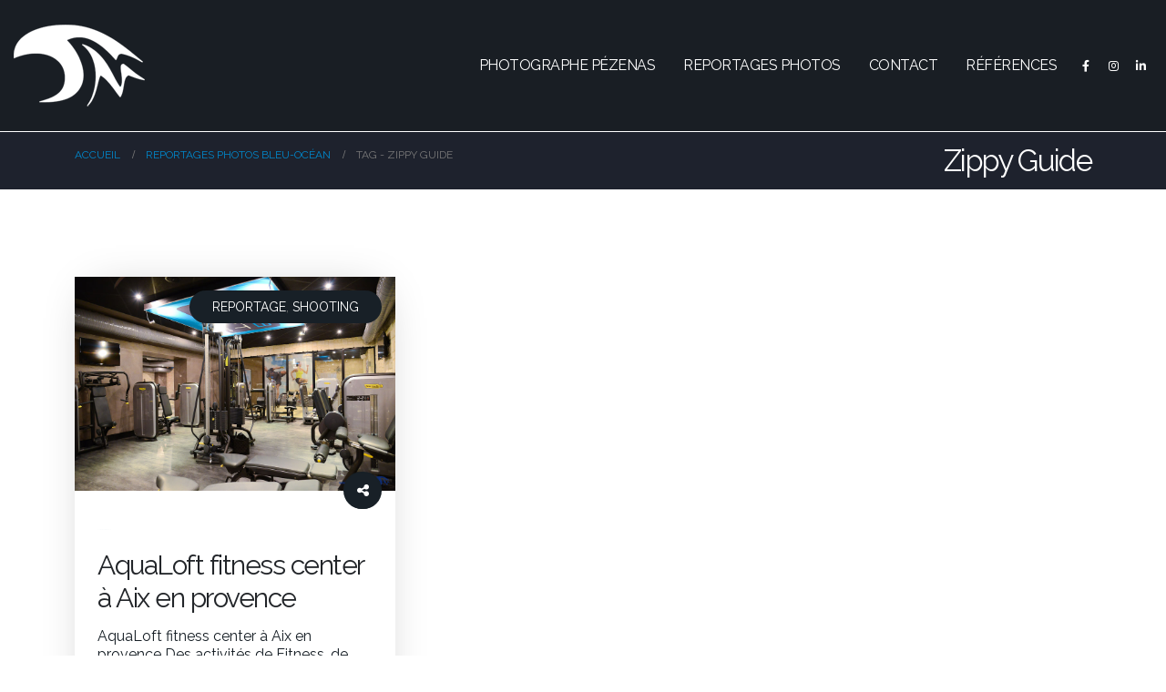

--- FILE ---
content_type: text/html; charset=UTF-8
request_url: https://bleu-ocean.fr/tag/zippy-guide/
body_size: 14622
content:
	<!DOCTYPE html>
	<html  lang="fr-FR" prefix="og: https://ogp.me/ns#">
	<head>
		<meta http-equiv="X-UA-Compatible" content="IE=edge" />
		<meta http-equiv="Content-Type" content="text/html; charset=UTF-8" />
		<meta name="viewport" content="width=device-width, initial-scale=1, minimum-scale=1" />

		<link rel="profile" href="https://gmpg.org/xfn/11" />
		<link rel="pingback" href="https://bleu-ocean.fr/xmlrpc.php" />
			<style>img:is([sizes="auto" i], [sizes^="auto," i]) { contain-intrinsic-size: 3000px 1500px }</style>
	
<!-- Optimisation des moteurs de recherche par Rank Math PRO - https://rankmath.com/ -->
<title>Zippy Guide Archives - Photographe Pézenas - Hérault</title>
<meta name="robots" content="follow, index, max-snippet:-1, max-video-preview:-1, max-image-preview:large"/>
<link rel="canonical" href="https://bleu-ocean.fr/tag/zippy-guide/" />
<meta property="og:locale" content="fr_FR" />
<meta property="og:type" content="article" />
<meta property="og:title" content="Zippy Guide Archives - Photographe Pézenas - Hérault" />
<meta property="og:url" content="https://bleu-ocean.fr/tag/zippy-guide/" />
<meta property="og:site_name" content="Bleu Océan Photographe Pézenas - Béziers - Occitanie" />
<meta property="article:publisher" content="https://www.facebook.com/martial.thiebaut" />
<meta name="twitter:card" content="summary_large_image" />
<meta name="twitter:title" content="Zippy Guide Archives - Photographe Pézenas - Hérault" />
<script type="application/ld+json" class="rank-math-schema-pro">{"@context":"https://schema.org","@graph":[{"@type":"Person","@id":"https://bleu-ocean.fr/#person","name":"Bleu Oc\u00e9an Photographe P\u00e9zenas - B\u00e9ziers - Occitanie","sameAs":["https://www.facebook.com/martial.thiebaut"],"image":{"@type":"ImageObject","@id":"https://bleu-ocean.fr/#logo","url":"https://bleu-ocean.fr/wp-content/uploads/2017/03/newslogobleu-ocean.jpg","contentUrl":"https://bleu-ocean.fr/wp-content/uploads/2017/03/newslogobleu-ocean.jpg","caption":"Bleu Oc\u00e9an Photographe P\u00e9zenas - B\u00e9ziers - Occitanie","inLanguage":"fr-FR","width":"300","height":"300"}},{"@type":"WebSite","@id":"https://bleu-ocean.fr/#website","url":"https://bleu-ocean.fr","name":"Bleu Oc\u00e9an Photographe P\u00e9zenas - B\u00e9ziers - Occitanie","alternateName":"Photographe H\u00e9rault","publisher":{"@id":"https://bleu-ocean.fr/#person"},"inLanguage":"fr-FR"},{"@type":"CollectionPage","@id":"https://bleu-ocean.fr/tag/zippy-guide/#webpage","url":"https://bleu-ocean.fr/tag/zippy-guide/","name":"Zippy Guide Archives - Photographe P\u00e9zenas - H\u00e9rault","isPartOf":{"@id":"https://bleu-ocean.fr/#website"},"inLanguage":"fr-FR"}]}</script>
<!-- /Extension Rank Math WordPress SEO -->

<link rel="alternate" type="application/rss+xml" title="Photographe Pézenas - Hérault &raquo; Flux" href="https://bleu-ocean.fr/feed/" />
<link rel="alternate" type="application/rss+xml" title="Photographe Pézenas - Hérault &raquo; Flux des commentaires" href="https://bleu-ocean.fr/comments/feed/" />
<link rel="alternate" type="application/rss+xml" title="Photographe Pézenas - Hérault &raquo; Flux de l’étiquette Zippy Guide" href="https://bleu-ocean.fr/tag/zippy-guide/feed/" />
		<link rel="shortcut icon" href="//bleu-ocean.fr/wp-content/uploads/2017/03/logo-bleu-ocean-favicon.png" type="image/x-icon" />
				<link rel="apple-touch-icon" href="//bleu-ocean.fr/wp-content/uploads/2017/03/logo-bleu-ocean-favicon.png" />
				<link rel="apple-touch-icon" sizes="120x120" href="//bleu-ocean.fr/wp-content/uploads/2017/03/logo-bleu-ocean-favicon.png" />
				<link rel="apple-touch-icon" sizes="76x76" href="//bleu-ocean.fr/wp-content/uploads/2017/03/logo-bleu-ocean-favicon.png" />
				<link rel="apple-touch-icon" sizes="152x152" href="//bleu-ocean.fr/wp-content/uploads/2017/03/logo-bleu-ocean-favicon.png" />
		<script>
window._wpemojiSettings = {"baseUrl":"https:\/\/s.w.org\/images\/core\/emoji\/16.0.1\/72x72\/","ext":".png","svgUrl":"https:\/\/s.w.org\/images\/core\/emoji\/16.0.1\/svg\/","svgExt":".svg","source":{"concatemoji":"https:\/\/bleu-ocean.fr\/wp-includes\/js\/wp-emoji-release.min.js?ver=6.8.3"}};
/*! This file is auto-generated */
!function(s,n){var o,i,e;function c(e){try{var t={supportTests:e,timestamp:(new Date).valueOf()};sessionStorage.setItem(o,JSON.stringify(t))}catch(e){}}function p(e,t,n){e.clearRect(0,0,e.canvas.width,e.canvas.height),e.fillText(t,0,0);var t=new Uint32Array(e.getImageData(0,0,e.canvas.width,e.canvas.height).data),a=(e.clearRect(0,0,e.canvas.width,e.canvas.height),e.fillText(n,0,0),new Uint32Array(e.getImageData(0,0,e.canvas.width,e.canvas.height).data));return t.every(function(e,t){return e===a[t]})}function u(e,t){e.clearRect(0,0,e.canvas.width,e.canvas.height),e.fillText(t,0,0);for(var n=e.getImageData(16,16,1,1),a=0;a<n.data.length;a++)if(0!==n.data[a])return!1;return!0}function f(e,t,n,a){switch(t){case"flag":return n(e,"\ud83c\udff3\ufe0f\u200d\u26a7\ufe0f","\ud83c\udff3\ufe0f\u200b\u26a7\ufe0f")?!1:!n(e,"\ud83c\udde8\ud83c\uddf6","\ud83c\udde8\u200b\ud83c\uddf6")&&!n(e,"\ud83c\udff4\udb40\udc67\udb40\udc62\udb40\udc65\udb40\udc6e\udb40\udc67\udb40\udc7f","\ud83c\udff4\u200b\udb40\udc67\u200b\udb40\udc62\u200b\udb40\udc65\u200b\udb40\udc6e\u200b\udb40\udc67\u200b\udb40\udc7f");case"emoji":return!a(e,"\ud83e\udedf")}return!1}function g(e,t,n,a){var r="undefined"!=typeof WorkerGlobalScope&&self instanceof WorkerGlobalScope?new OffscreenCanvas(300,150):s.createElement("canvas"),o=r.getContext("2d",{willReadFrequently:!0}),i=(o.textBaseline="top",o.font="600 32px Arial",{});return e.forEach(function(e){i[e]=t(o,e,n,a)}),i}function t(e){var t=s.createElement("script");t.src=e,t.defer=!0,s.head.appendChild(t)}"undefined"!=typeof Promise&&(o="wpEmojiSettingsSupports",i=["flag","emoji"],n.supports={everything:!0,everythingExceptFlag:!0},e=new Promise(function(e){s.addEventListener("DOMContentLoaded",e,{once:!0})}),new Promise(function(t){var n=function(){try{var e=JSON.parse(sessionStorage.getItem(o));if("object"==typeof e&&"number"==typeof e.timestamp&&(new Date).valueOf()<e.timestamp+604800&&"object"==typeof e.supportTests)return e.supportTests}catch(e){}return null}();if(!n){if("undefined"!=typeof Worker&&"undefined"!=typeof OffscreenCanvas&&"undefined"!=typeof URL&&URL.createObjectURL&&"undefined"!=typeof Blob)try{var e="postMessage("+g.toString()+"("+[JSON.stringify(i),f.toString(),p.toString(),u.toString()].join(",")+"));",a=new Blob([e],{type:"text/javascript"}),r=new Worker(URL.createObjectURL(a),{name:"wpTestEmojiSupports"});return void(r.onmessage=function(e){c(n=e.data),r.terminate(),t(n)})}catch(e){}c(n=g(i,f,p,u))}t(n)}).then(function(e){for(var t in e)n.supports[t]=e[t],n.supports.everything=n.supports.everything&&n.supports[t],"flag"!==t&&(n.supports.everythingExceptFlag=n.supports.everythingExceptFlag&&n.supports[t]);n.supports.everythingExceptFlag=n.supports.everythingExceptFlag&&!n.supports.flag,n.DOMReady=!1,n.readyCallback=function(){n.DOMReady=!0}}).then(function(){return e}).then(function(){var e;n.supports.everything||(n.readyCallback(),(e=n.source||{}).concatemoji?t(e.concatemoji):e.wpemoji&&e.twemoji&&(t(e.twemoji),t(e.wpemoji)))}))}((window,document),window._wpemojiSettings);
</script>
<style id='wp-emoji-styles-inline-css'>

	img.wp-smiley, img.emoji {
		display: inline !important;
		border: none !important;
		box-shadow: none !important;
		height: 1em !important;
		width: 1em !important;
		margin: 0 0.07em !important;
		vertical-align: -0.1em !important;
		background: none !important;
		padding: 0 !important;
	}
</style>
<link rel='stylesheet' id='wp-block-library-css' href='https://bleu-ocean.fr/wp-includes/css/dist/block-library/style.min.css?ver=6.8.3' media='all' />
<style id='wp-block-library-theme-inline-css'>
.wp-block-audio :where(figcaption){color:#555;font-size:13px;text-align:center}.is-dark-theme .wp-block-audio :where(figcaption){color:#ffffffa6}.wp-block-audio{margin:0 0 1em}.wp-block-code{border:1px solid #ccc;border-radius:4px;font-family:Menlo,Consolas,monaco,monospace;padding:.8em 1em}.wp-block-embed :where(figcaption){color:#555;font-size:13px;text-align:center}.is-dark-theme .wp-block-embed :where(figcaption){color:#ffffffa6}.wp-block-embed{margin:0 0 1em}.blocks-gallery-caption{color:#555;font-size:13px;text-align:center}.is-dark-theme .blocks-gallery-caption{color:#ffffffa6}:root :where(.wp-block-image figcaption){color:#555;font-size:13px;text-align:center}.is-dark-theme :root :where(.wp-block-image figcaption){color:#ffffffa6}.wp-block-image{margin:0 0 1em}.wp-block-pullquote{border-bottom:4px solid;border-top:4px solid;color:currentColor;margin-bottom:1.75em}.wp-block-pullquote cite,.wp-block-pullquote footer,.wp-block-pullquote__citation{color:currentColor;font-size:.8125em;font-style:normal;text-transform:uppercase}.wp-block-quote{border-left:.25em solid;margin:0 0 1.75em;padding-left:1em}.wp-block-quote cite,.wp-block-quote footer{color:currentColor;font-size:.8125em;font-style:normal;position:relative}.wp-block-quote:where(.has-text-align-right){border-left:none;border-right:.25em solid;padding-left:0;padding-right:1em}.wp-block-quote:where(.has-text-align-center){border:none;padding-left:0}.wp-block-quote.is-large,.wp-block-quote.is-style-large,.wp-block-quote:where(.is-style-plain){border:none}.wp-block-search .wp-block-search__label{font-weight:700}.wp-block-search__button{border:1px solid #ccc;padding:.375em .625em}:where(.wp-block-group.has-background){padding:1.25em 2.375em}.wp-block-separator.has-css-opacity{opacity:.4}.wp-block-separator{border:none;border-bottom:2px solid;margin-left:auto;margin-right:auto}.wp-block-separator.has-alpha-channel-opacity{opacity:1}.wp-block-separator:not(.is-style-wide):not(.is-style-dots){width:100px}.wp-block-separator.has-background:not(.is-style-dots){border-bottom:none;height:1px}.wp-block-separator.has-background:not(.is-style-wide):not(.is-style-dots){height:2px}.wp-block-table{margin:0 0 1em}.wp-block-table td,.wp-block-table th{word-break:normal}.wp-block-table :where(figcaption){color:#555;font-size:13px;text-align:center}.is-dark-theme .wp-block-table :where(figcaption){color:#ffffffa6}.wp-block-video :where(figcaption){color:#555;font-size:13px;text-align:center}.is-dark-theme .wp-block-video :where(figcaption){color:#ffffffa6}.wp-block-video{margin:0 0 1em}:root :where(.wp-block-template-part.has-background){margin-bottom:0;margin-top:0;padding:1.25em 2.375em}
</style>
<style id='classic-theme-styles-inline-css'>
/*! This file is auto-generated */
.wp-block-button__link{color:#fff;background-color:#32373c;border-radius:9999px;box-shadow:none;text-decoration:none;padding:calc(.667em + 2px) calc(1.333em + 2px);font-size:1.125em}.wp-block-file__button{background:#32373c;color:#fff;text-decoration:none}
</style>
<link rel='stylesheet' id='qligg-swiper-css' href='https://bleu-ocean.fr/wp-content/plugins/insta-gallery/assets/frontend/swiper/swiper.min.css?ver=4.7.9' media='all' />
<link rel='stylesheet' id='qligg-frontend-css' href='https://bleu-ocean.fr/wp-content/plugins/insta-gallery/build/frontend/css/style.css?ver=4.7.9' media='all' />
<style id='global-styles-inline-css'>
:root{--wp--preset--aspect-ratio--square: 1;--wp--preset--aspect-ratio--4-3: 4/3;--wp--preset--aspect-ratio--3-4: 3/4;--wp--preset--aspect-ratio--3-2: 3/2;--wp--preset--aspect-ratio--2-3: 2/3;--wp--preset--aspect-ratio--16-9: 16/9;--wp--preset--aspect-ratio--9-16: 9/16;--wp--preset--color--black: #000000;--wp--preset--color--cyan-bluish-gray: #abb8c3;--wp--preset--color--white: #ffffff;--wp--preset--color--pale-pink: #f78da7;--wp--preset--color--vivid-red: #cf2e2e;--wp--preset--color--luminous-vivid-orange: #ff6900;--wp--preset--color--luminous-vivid-amber: #fcb900;--wp--preset--color--light-green-cyan: #7bdcb5;--wp--preset--color--vivid-green-cyan: #00d084;--wp--preset--color--pale-cyan-blue: #8ed1fc;--wp--preset--color--vivid-cyan-blue: #0693e3;--wp--preset--color--vivid-purple: #9b51e0;--wp--preset--color--primary: var(--porto-primary-color);--wp--preset--color--secondary: var(--porto-secondary-color);--wp--preset--color--tertiary: var(--porto-tertiary-color);--wp--preset--color--quaternary: var(--porto-quaternary-color);--wp--preset--color--dark: var(--porto-dark-color);--wp--preset--color--light: var(--porto-light-color);--wp--preset--color--primary-hover: var(--porto-primary-light-5);--wp--preset--gradient--vivid-cyan-blue-to-vivid-purple: linear-gradient(135deg,rgba(6,147,227,1) 0%,rgb(155,81,224) 100%);--wp--preset--gradient--light-green-cyan-to-vivid-green-cyan: linear-gradient(135deg,rgb(122,220,180) 0%,rgb(0,208,130) 100%);--wp--preset--gradient--luminous-vivid-amber-to-luminous-vivid-orange: linear-gradient(135deg,rgba(252,185,0,1) 0%,rgba(255,105,0,1) 100%);--wp--preset--gradient--luminous-vivid-orange-to-vivid-red: linear-gradient(135deg,rgba(255,105,0,1) 0%,rgb(207,46,46) 100%);--wp--preset--gradient--very-light-gray-to-cyan-bluish-gray: linear-gradient(135deg,rgb(238,238,238) 0%,rgb(169,184,195) 100%);--wp--preset--gradient--cool-to-warm-spectrum: linear-gradient(135deg,rgb(74,234,220) 0%,rgb(151,120,209) 20%,rgb(207,42,186) 40%,rgb(238,44,130) 60%,rgb(251,105,98) 80%,rgb(254,248,76) 100%);--wp--preset--gradient--blush-light-purple: linear-gradient(135deg,rgb(255,206,236) 0%,rgb(152,150,240) 100%);--wp--preset--gradient--blush-bordeaux: linear-gradient(135deg,rgb(254,205,165) 0%,rgb(254,45,45) 50%,rgb(107,0,62) 100%);--wp--preset--gradient--luminous-dusk: linear-gradient(135deg,rgb(255,203,112) 0%,rgb(199,81,192) 50%,rgb(65,88,208) 100%);--wp--preset--gradient--pale-ocean: linear-gradient(135deg,rgb(255,245,203) 0%,rgb(182,227,212) 50%,rgb(51,167,181) 100%);--wp--preset--gradient--electric-grass: linear-gradient(135deg,rgb(202,248,128) 0%,rgb(113,206,126) 100%);--wp--preset--gradient--midnight: linear-gradient(135deg,rgb(2,3,129) 0%,rgb(40,116,252) 100%);--wp--preset--font-size--small: 13px;--wp--preset--font-size--medium: 20px;--wp--preset--font-size--large: 36px;--wp--preset--font-size--x-large: 42px;--wp--preset--spacing--20: 0.44rem;--wp--preset--spacing--30: 0.67rem;--wp--preset--spacing--40: 1rem;--wp--preset--spacing--50: 1.5rem;--wp--preset--spacing--60: 2.25rem;--wp--preset--spacing--70: 3.38rem;--wp--preset--spacing--80: 5.06rem;--wp--preset--shadow--natural: 6px 6px 9px rgba(0, 0, 0, 0.2);--wp--preset--shadow--deep: 12px 12px 50px rgba(0, 0, 0, 0.4);--wp--preset--shadow--sharp: 6px 6px 0px rgba(0, 0, 0, 0.2);--wp--preset--shadow--outlined: 6px 6px 0px -3px rgba(255, 255, 255, 1), 6px 6px rgba(0, 0, 0, 1);--wp--preset--shadow--crisp: 6px 6px 0px rgba(0, 0, 0, 1);}:where(.is-layout-flex){gap: 0.5em;}:where(.is-layout-grid){gap: 0.5em;}body .is-layout-flex{display: flex;}.is-layout-flex{flex-wrap: wrap;align-items: center;}.is-layout-flex > :is(*, div){margin: 0;}body .is-layout-grid{display: grid;}.is-layout-grid > :is(*, div){margin: 0;}:where(.wp-block-columns.is-layout-flex){gap: 2em;}:where(.wp-block-columns.is-layout-grid){gap: 2em;}:where(.wp-block-post-template.is-layout-flex){gap: 1.25em;}:where(.wp-block-post-template.is-layout-grid){gap: 1.25em;}.has-black-color{color: var(--wp--preset--color--black) !important;}.has-cyan-bluish-gray-color{color: var(--wp--preset--color--cyan-bluish-gray) !important;}.has-white-color{color: var(--wp--preset--color--white) !important;}.has-pale-pink-color{color: var(--wp--preset--color--pale-pink) !important;}.has-vivid-red-color{color: var(--wp--preset--color--vivid-red) !important;}.has-luminous-vivid-orange-color{color: var(--wp--preset--color--luminous-vivid-orange) !important;}.has-luminous-vivid-amber-color{color: var(--wp--preset--color--luminous-vivid-amber) !important;}.has-light-green-cyan-color{color: var(--wp--preset--color--light-green-cyan) !important;}.has-vivid-green-cyan-color{color: var(--wp--preset--color--vivid-green-cyan) !important;}.has-pale-cyan-blue-color{color: var(--wp--preset--color--pale-cyan-blue) !important;}.has-vivid-cyan-blue-color{color: var(--wp--preset--color--vivid-cyan-blue) !important;}.has-vivid-purple-color{color: var(--wp--preset--color--vivid-purple) !important;}.has-black-background-color{background-color: var(--wp--preset--color--black) !important;}.has-cyan-bluish-gray-background-color{background-color: var(--wp--preset--color--cyan-bluish-gray) !important;}.has-white-background-color{background-color: var(--wp--preset--color--white) !important;}.has-pale-pink-background-color{background-color: var(--wp--preset--color--pale-pink) !important;}.has-vivid-red-background-color{background-color: var(--wp--preset--color--vivid-red) !important;}.has-luminous-vivid-orange-background-color{background-color: var(--wp--preset--color--luminous-vivid-orange) !important;}.has-luminous-vivid-amber-background-color{background-color: var(--wp--preset--color--luminous-vivid-amber) !important;}.has-light-green-cyan-background-color{background-color: var(--wp--preset--color--light-green-cyan) !important;}.has-vivid-green-cyan-background-color{background-color: var(--wp--preset--color--vivid-green-cyan) !important;}.has-pale-cyan-blue-background-color{background-color: var(--wp--preset--color--pale-cyan-blue) !important;}.has-vivid-cyan-blue-background-color{background-color: var(--wp--preset--color--vivid-cyan-blue) !important;}.has-vivid-purple-background-color{background-color: var(--wp--preset--color--vivid-purple) !important;}.has-black-border-color{border-color: var(--wp--preset--color--black) !important;}.has-cyan-bluish-gray-border-color{border-color: var(--wp--preset--color--cyan-bluish-gray) !important;}.has-white-border-color{border-color: var(--wp--preset--color--white) !important;}.has-pale-pink-border-color{border-color: var(--wp--preset--color--pale-pink) !important;}.has-vivid-red-border-color{border-color: var(--wp--preset--color--vivid-red) !important;}.has-luminous-vivid-orange-border-color{border-color: var(--wp--preset--color--luminous-vivid-orange) !important;}.has-luminous-vivid-amber-border-color{border-color: var(--wp--preset--color--luminous-vivid-amber) !important;}.has-light-green-cyan-border-color{border-color: var(--wp--preset--color--light-green-cyan) !important;}.has-vivid-green-cyan-border-color{border-color: var(--wp--preset--color--vivid-green-cyan) !important;}.has-pale-cyan-blue-border-color{border-color: var(--wp--preset--color--pale-cyan-blue) !important;}.has-vivid-cyan-blue-border-color{border-color: var(--wp--preset--color--vivid-cyan-blue) !important;}.has-vivid-purple-border-color{border-color: var(--wp--preset--color--vivid-purple) !important;}.has-vivid-cyan-blue-to-vivid-purple-gradient-background{background: var(--wp--preset--gradient--vivid-cyan-blue-to-vivid-purple) !important;}.has-light-green-cyan-to-vivid-green-cyan-gradient-background{background: var(--wp--preset--gradient--light-green-cyan-to-vivid-green-cyan) !important;}.has-luminous-vivid-amber-to-luminous-vivid-orange-gradient-background{background: var(--wp--preset--gradient--luminous-vivid-amber-to-luminous-vivid-orange) !important;}.has-luminous-vivid-orange-to-vivid-red-gradient-background{background: var(--wp--preset--gradient--luminous-vivid-orange-to-vivid-red) !important;}.has-very-light-gray-to-cyan-bluish-gray-gradient-background{background: var(--wp--preset--gradient--very-light-gray-to-cyan-bluish-gray) !important;}.has-cool-to-warm-spectrum-gradient-background{background: var(--wp--preset--gradient--cool-to-warm-spectrum) !important;}.has-blush-light-purple-gradient-background{background: var(--wp--preset--gradient--blush-light-purple) !important;}.has-blush-bordeaux-gradient-background{background: var(--wp--preset--gradient--blush-bordeaux) !important;}.has-luminous-dusk-gradient-background{background: var(--wp--preset--gradient--luminous-dusk) !important;}.has-pale-ocean-gradient-background{background: var(--wp--preset--gradient--pale-ocean) !important;}.has-electric-grass-gradient-background{background: var(--wp--preset--gradient--electric-grass) !important;}.has-midnight-gradient-background{background: var(--wp--preset--gradient--midnight) !important;}.has-small-font-size{font-size: var(--wp--preset--font-size--small) !important;}.has-medium-font-size{font-size: var(--wp--preset--font-size--medium) !important;}.has-large-font-size{font-size: var(--wp--preset--font-size--large) !important;}.has-x-large-font-size{font-size: var(--wp--preset--font-size--x-large) !important;}
:where(.wp-block-post-template.is-layout-flex){gap: 1.25em;}:where(.wp-block-post-template.is-layout-grid){gap: 1.25em;}
:where(.wp-block-columns.is-layout-flex){gap: 2em;}:where(.wp-block-columns.is-layout-grid){gap: 2em;}
:root :where(.wp-block-pullquote){font-size: 1.5em;line-height: 1.6;}
</style>
<link rel='stylesheet' id='porto-css-vars-css' href='https://bleu-ocean.fr/wp-content/uploads/porto_styles/theme_css_vars.css?ver=7.5.1' media='all' />
<link rel='stylesheet' id='bootstrap-css' href='https://bleu-ocean.fr/wp-content/uploads/porto_styles/bootstrap.css?ver=7.5.1' media='all' />
<link rel='stylesheet' id='porto-plugins-css' href='https://bleu-ocean.fr/wp-content/themes/porto/css/plugins.css?ver=7.5.1' media='all' />
<link rel='stylesheet' id='porto-theme-css' href='https://bleu-ocean.fr/wp-content/themes/porto/css/theme.css?ver=7.5.1' media='all' />
<link rel='stylesheet' id='porto-blog-legacy-css' href='https://bleu-ocean.fr/wp-content/themes/porto/css/part/blog-legacy.css?ver=7.5.1' media='all' />
<link rel='stylesheet' id='porto-header-legacy-css' href='https://bleu-ocean.fr/wp-content/themes/porto/css/part/header-legacy.css?ver=7.5.1' media='all' />
<link rel='stylesheet' id='porto-footer-legacy-css' href='https://bleu-ocean.fr/wp-content/themes/porto/css/part/footer-legacy.css?ver=7.5.1' media='all' />
<link rel='stylesheet' id='porto-nav-panel-css' href='https://bleu-ocean.fr/wp-content/themes/porto/css/part/nav-panel.css?ver=7.5.1' media='all' />
<link rel='stylesheet' id='porto-media-mobile-sidebar-css' href='https://bleu-ocean.fr/wp-content/themes/porto/css/part/media-mobile-sidebar.css?ver=7.5.1' media='(max-width:991px)' />
<link rel='stylesheet' id='porto-theme-portfolio-css' href='https://bleu-ocean.fr/wp-content/themes/porto/css/theme_portfolio.css?ver=7.5.1' media='all' />
<link rel='stylesheet' id='porto-theme-member-css' href='https://bleu-ocean.fr/wp-content/themes/porto/css/theme_member.css?ver=7.5.1' media='all' />
<link rel='stylesheet' id='porto-shortcodes-css' href='https://bleu-ocean.fr/wp-content/uploads/porto_styles/shortcodes.css?ver=7.5.1' media='all' />
<link rel='stylesheet' id='porto-theme-elementor-css' href='https://bleu-ocean.fr/wp-content/themes/porto/css/theme_elementor.css?ver=7.5.1' media='all' />
<link rel='stylesheet' id='porto-dynamic-style-css' href='https://bleu-ocean.fr/wp-content/uploads/porto_styles/dynamic_style.css?ver=7.5.1' media='all' />
<link rel='stylesheet' id='porto-type-builder-css' href='https://bleu-ocean.fr/wp-content/plugins/porto-functionality/builders/assets/type-builder.css?ver=3.5.3' media='all' />
<link rel='stylesheet' id='porto-style-css' href='https://bleu-ocean.fr/wp-content/themes/porto/style.css?ver=7.5.1' media='all' />
<style id='porto-style-inline-css'>
.side-header-narrow-bar-logo{max-width:170px}.loading-overlay-showing > .loading-overlay{opacity:1;visibility:visible;transition-delay:0}.loading-overlay{transition:visibility 0s ease-in-out 0.5s,opacity 0.5s ease-in-out;position:absolute;bottom:0;left:0;opacity:0;right:0;top:0;visibility:hidden}.loading-overlay .loader{display:inline-block;border:2px solid transparent;width:40px;height:40px;-webkit-animation:spin 0.75s infinite linear;animation:spin 0.75s infinite linear;border-image:none;border-radius:50%;vertical-align:middle;position:absolute;margin:auto;left:0;right:0;top:0;bottom:0;z-index:2;border-top-color:var(--porto-primary-color)}.loading-overlay .loader:before{content:"";display:inline-block;border:inherit;width:inherit;height:inherit;-webkit-animation:spin 1.5s infinite ease;animation:spin 1.5s infinite ease;border-radius:inherit;position:absolute;left:-2px;top:-2px;border-top-color:inherit}body > .loading-overlay{position:fixed;z-index:999999}@media (min-width:992px){}.page-top ul.breadcrumb > li.home{display:inline-block}.page-top ul.breadcrumb > li.home a{position:relative;width:1em;text-indent:-9999px}.page-top ul.breadcrumb > li.home a:after{content:"\e883";font-family:'porto';float:left;text-indent:0}.owl-carousel .owl-dots .owl-dot span{background-color:transparent;border:2px solid #192830;opacity:0.5}.owl-carousel .owl-dots .owl-dot.active span{opacity:1;background-color:#0f1317}.owl-carousel .owl-dots .owl-dot:hover span{background-color:#0f1317}.fixed-header #header .header-main .header-left,.fixed-header #header .header-main .header-right,.fixed-header #header .header-main .header-center{padding-top:16px;padding-bottom:16px}#header .header-main .header-container{padding-left:27px;padding-right:27px}#header .header-main .header-right-bottom{margin:0}#header .mega-menu > li.menu-item > a{padding:0;margin:8px 15px}#header .mega-menu > li:not(.has-sub) > a:after{content:'';display:block;position:absolute;bottom:-2px;left:49%;width:0;border-bottom:2px solid #FFF;-webkit-transform:translateX(-50%);-ms-transform:translateX(-50%);transform:translateX(-50%);-webkit-transition:ease width 300ms;transition:ease width 300ms}#header .mega-menu > li:not(.has-sub) > a:hover:after{width:100%}#header .mega-menu > li.active > a:after{content:'';display:block;position:absolute;bottom:-2px;left:49%;width:100%;border-bottom:2px solid #FFF;-webkit-transform:translateX(-50%);-ms-transform:translateX(-50%);transform:translateX(-50%);-webkit-transition:ease width 300ms;transition:ease width 300ms}#header .mega-menu > li.has-sub > .popup > .inner > .sub-menu:after{content:'';display:block;position:absolute;top:-5px;left:50%;width:0;height:0;border-left:7px solid transparent;border-right:7px solid transparent;border-bottom:7px solid white;-webkit-transform:translateX(-50%);-ms-transform:translateX(-50%);transform:translateX(-50%)}#header .mega-menu > li.has-sub > .popup{top:initial;left:50%;opacity:0;visibility:hidden;-webkit-transform:translate3d(-50%,3%,0);-ms-transform:translate3d(-50%,3%,0);transform:translate3d(-50%,3%,0);-webkit-transition:ease all 300ms;transition:ease all 300ms}#header .mega-menu > li.has-sub:hover > .popup{visibility:visible;opacity:1;-webkit-transform:translate3d(-50%,0,0);-ms-transform:translate3d(-50%,0,0);transform:translate3d(-50%,0,0);-webkit-transition:ease all 300ms;transition:ease all 300ms}#header .mega-menu .popup > .inner{margin-top:4px}#header .mega-menu .narrow .popup ul.sub-menu{min-width:200px}#header .mega-menu .narrow .popup li.menu-item > a{border:none}#header .share-links a{width:24px;height:24px;color:#ffffff !important;background:none !important;box-shadow:none}#header .mobile-toggle{width:34px;height:34px;line-height:34px;padding:0;border-radius:17px;background:#fff;color:#000}#nav-panel .accordion-menu li.menu-item.active > a,#nav-panel .accordion-menu li.menu-item.active > .arrow{background:none;color:inherit}#nav-panel .accordion-menu > li.menu-item > a,#nav-panel .accordion-menu > li.menu-item > .arrow{color:inherit;font-weight:400}.tax-portfolio_cat #header #nav-panel .mobile-nav-wrap{padding:15px !important}#footer .footer-bottom{font-size:13px;padding:20px 0}@media (max-width:991px){#footer .footer-bottom .container>div{text-align:center}}.post{position:relative}.blog #main{background:#ecf2f4}.blog-posts .grid-box{padding:0}.blog-posts{margin-top:60px}.blog-posts .post-content{padding:0 25px 25px}.blog-posts .post-meta{padding:0 25px}.blog-posts .post .meta-date{display:block;font-family:open sans;font-size:14px;font-weight:400;text-transform:uppercase;color:#777777}.blog-posts .post-meta .meta-cats,.single-post .post-meta .meta-cats{background:#182027 none repeat scroll 0 0;border-radius:20px;padding:5px 25px !important;position:absolute;right:30px;top:15px;z-index:1;font-size:14px}.blog-posts .post-meta .meta-cats a,.single-post .post-meta .meta-cats a{color:#fff;text-decoration:none;text-transform:uppercase}.blog-posts .post .entry-title{font-size:2em;font-weight:400;line-height:1.2;letter-spacing:-.05em}.blog-posts .post .clearfix,.post-meta i,.post-share-advance > h3{display:none}.blog-posts .grid-box{box-shadow:0 0 49px -21px rgb(0 0 0 / 30%)}.grid-box:hover .post-image .img-thumbnail img{transform:scale(1.1,1.1)}.blog-posts .post .meta-date{display:block;font-family:open sans;font-size:1px;font-weight:400;text-transform:uppercase;color:#ecf2f4}
</style>
<script src="https://bleu-ocean.fr/wp-includes/js/jquery/jquery.min.js?ver=3.7.1" id="jquery-core-js"></script>
<script src="https://bleu-ocean.fr/wp-includes/js/jquery/jquery-migrate.min.js?ver=3.4.1" id="jquery-migrate-js"></script>
<link rel="https://api.w.org/" href="https://bleu-ocean.fr/wp-json/" /><link rel="alternate" title="JSON" type="application/json" href="https://bleu-ocean.fr/wp-json/wp/v2/tags/685" /><link rel="EditURI" type="application/rsd+xml" title="RSD" href="https://bleu-ocean.fr/xmlrpc.php?rsd" />
<meta name="generator" content="WordPress 6.8.3" />
		<script type="text/javascript" id="webfont-queue">
		WebFontConfig = {
			google: { families: [ 'Raleway:300,400,500,600,700,800','Arial%2C+Helvetica%2C+sans-serif:400,700','Open+Sans:400,600,700' ] }
		};
		(function(d) {
			var wf = d.createElement('script'), s = d.scripts[d.scripts.length - 1];
			wf.src = 'https://bleu-ocean.fr/wp-content/themes/porto/js/libs/webfont.js';
			wf.async = true;
			s.parentNode.insertBefore(wf, s);
		})(document);</script>
		<meta name="generator" content="Elementor 3.29.2; features: additional_custom_breakpoints, e_local_google_fonts; settings: css_print_method-external, google_font-enabled, font_display-swap">
<style>.recentcomments a{display:inline !important;padding:0 !important;margin:0 !important;}</style>			<style>
				.e-con.e-parent:nth-of-type(n+4):not(.e-lazyloaded):not(.e-no-lazyload),
				.e-con.e-parent:nth-of-type(n+4):not(.e-lazyloaded):not(.e-no-lazyload) * {
					background-image: none !important;
				}
				@media screen and (max-height: 1024px) {
					.e-con.e-parent:nth-of-type(n+3):not(.e-lazyloaded):not(.e-no-lazyload),
					.e-con.e-parent:nth-of-type(n+3):not(.e-lazyloaded):not(.e-no-lazyload) * {
						background-image: none !important;
					}
				}
				@media screen and (max-height: 640px) {
					.e-con.e-parent:nth-of-type(n+2):not(.e-lazyloaded):not(.e-no-lazyload),
					.e-con.e-parent:nth-of-type(n+2):not(.e-lazyloaded):not(.e-no-lazyload) * {
						background-image: none !important;
					}
				}
			</style>
			<script id="google_gtagjs" src="https://www.googletagmanager.com/gtag/js?id=G-0LT4YS1K7M" async></script>
<script id="google_gtagjs-inline">
window.dataLayer = window.dataLayer || [];function gtag(){dataLayer.push(arguments);}gtag('js', new Date());gtag('config', 'G-0LT4YS1K7M', {} );
</script>
<link rel="icon" href="https://bleu-ocean.fr/wp-content/uploads/2017/03/cropped-logo-bleu-ocean-144-32x32.png" sizes="32x32" />
<link rel="icon" href="https://bleu-ocean.fr/wp-content/uploads/2017/03/cropped-logo-bleu-ocean-144-192x192.png" sizes="192x192" />
<link rel="apple-touch-icon" href="https://bleu-ocean.fr/wp-content/uploads/2017/03/cropped-logo-bleu-ocean-144-180x180.png" />
<meta name="msapplication-TileImage" content="https://bleu-ocean.fr/wp-content/uploads/2017/03/cropped-logo-bleu-ocean-144-270x270.png" />
	</head>
	<body class="archive tag tag-zippy-guide tag-685 wp-embed-responsive wp-theme-porto porto-breadcrumbs-bb full blog-1 loading-overlay-showing elementor-default elementor-kit-9752">
	<div class="loading-overlay"><div class="bounce-loader"><div class="bounce1"></div><div class="bounce2"></div><div class="bounce3"></div></div></div>
	<div class="page-wrapper"><!-- page wrapper -->
		
											<!-- header wrapper -->
				<div class="header-wrapper wide header-reveal">
										<header id="header" class="header-corporate header-12">
	
	<div class="header-main">
		<div class="container">
			<div class="header-left">
			
	<div class="logo">
	<a aria-label="Site Logo" href="https://bleu-ocean.fr/" title="Photographe Pézenas &#8211; Hérault - Photographe à Pézenas  &#8211; Béziers &#8211; Aix en Provence"  rel="home">
		<img class="img-responsive standard-logo retina-logo" width="144" height="144" src="//bleu-ocean.fr/wp-content/uploads/2017/03/logo-bleu-ocean-144.png" alt="Photographe Pézenas &#8211; Hérault" />	</a>
	</div>
				</div>

			<div class="header-right">
								<div id="main-menu">
				<ul id="menu-menu-1" class="main-menu mega-menu"><li id="nav-menu-item-7461" class="menu-item menu-item-type-custom menu-item-object-custom menu-item-home menu-item-has-children has-sub narrow"><a href="https://bleu-ocean.fr">Photographe Pézenas</a>
<div class="popup"><div class="inner" style=""><ul class="sub-menu porto-narrow-sub-menu">
	<li id="nav-menu-item-7456" class="menu-item menu-item-type-post_type menu-item-object-page" data-cols="1"><a href="https://bleu-ocean.fr/photographe-packshot-pezenas-beziers-montpellier-2/">Packshot</a></li>
	<li id="nav-menu-item-10069" class="menu-item menu-item-type-post_type menu-item-object-page" data-cols="1"><a href="https://bleu-ocean.fr/shooting-immobilier/">Immobilier</a></li>
	<li id="nav-menu-item-7707" class="menu-item menu-item-type-post_type menu-item-object-page" data-cols="1"><a href="https://bleu-ocean.fr/photographe-evenementiel-aix-en-provence-marseille/">Événementiel</a></li>
	<li id="nav-menu-item-7459" class="menu-item menu-item-type-post_type menu-item-object-page" data-cols="1"><a href="https://bleu-ocean.fr/photographe-reportage-pezenas-beziers-montpellier/">Reportage presse</a></li>
	<li id="nav-menu-item-7458" class="menu-item menu-item-type-post_type menu-item-object-page" data-cols="1"><a href="https://bleu-ocean.fr/photographe-mariage-pezenas-beziers-montpellier/">Mariage</a></li>
</ul></div></div>
</li>
<li id="nav-menu-item-9853" class="menu-item menu-item-type-post_type menu-item-object-page narrow"><a href="https://bleu-ocean.fr/reportages-photos-bleu-ocean/">Reportages photos</a></li>
<li id="nav-menu-item-9758" class="menu-item menu-item-type-post_type menu-item-object-page narrow"><a href="https://bleu-ocean.fr/contact-photographe/">Contact</a></li>
<li id="nav-menu-item-10060" class="menu-item menu-item-type-post_type menu-item-object-page narrow"><a href="https://bleu-ocean.fr/references-martial-thiebaut-photographe-aix-en-provence-ils-mont-fait-confiance/">Références</a></li>
</ul>				</div>
				<div class="share-links">		<a target="_blank"  rel="nofollow noopener noreferrer" class="share-facebook" href="https://www.facebook.com/martial.thiebaut" aria-label="Facebook" title="Facebook"></a>
				<a target="_blank"  rel="nofollow noopener noreferrer" class="share-instagram" href="https://www.instagram.com/photographer_aix_en_provence/" aria-label="Instagram" title="Instagram"></a>
				<a target="_blank"  rel="nofollow noopener noreferrer" class="share-linkedin" href="https://www.linkedin.com/in/martial-thiebaut-775750246/" aria-label="LinkedIn" title="LinkedIn"></a>
		</div>
								<a class="mobile-toggle" role="button" href="#" aria-label="Mobile Menu"><i class="fas fa-bars"></i></a>			</div>
		</div>
		
<nav id="nav-panel">
	<div class="container">
		<div class="mobile-nav-wrap">
		<div class="menu-wrap"><ul id="menu-menu-2" class="mobile-menu accordion-menu"><li id="accordion-menu-item-7461" class="menu-item menu-item-type-custom menu-item-object-custom menu-item-home menu-item-has-children has-sub"><a href="https://bleu-ocean.fr">Photographe Pézenas</a>
<span aria-label="Open Submenu" class="arrow" role="button"></span><ul class="sub-menu">
	<li id="accordion-menu-item-7456" class="menu-item menu-item-type-post_type menu-item-object-page"><a href="https://bleu-ocean.fr/photographe-packshot-pezenas-beziers-montpellier-2/">Packshot</a></li>
	<li id="accordion-menu-item-10069" class="menu-item menu-item-type-post_type menu-item-object-page"><a href="https://bleu-ocean.fr/shooting-immobilier/">Immobilier</a></li>
	<li id="accordion-menu-item-7707" class="menu-item menu-item-type-post_type menu-item-object-page"><a href="https://bleu-ocean.fr/photographe-evenementiel-aix-en-provence-marseille/">Événementiel</a></li>
	<li id="accordion-menu-item-7459" class="menu-item menu-item-type-post_type menu-item-object-page"><a href="https://bleu-ocean.fr/photographe-reportage-pezenas-beziers-montpellier/">Reportage presse</a></li>
	<li id="accordion-menu-item-7458" class="menu-item menu-item-type-post_type menu-item-object-page"><a href="https://bleu-ocean.fr/photographe-mariage-pezenas-beziers-montpellier/">Mariage</a></li>
</ul>
</li>
<li id="accordion-menu-item-9853" class="menu-item menu-item-type-post_type menu-item-object-page"><a href="https://bleu-ocean.fr/reportages-photos-bleu-ocean/">Reportages photos</a></li>
<li id="accordion-menu-item-9758" class="menu-item menu-item-type-post_type menu-item-object-page"><a href="https://bleu-ocean.fr/contact-photographe/">Contact</a></li>
<li id="accordion-menu-item-10060" class="menu-item menu-item-type-post_type menu-item-object-page"><a href="https://bleu-ocean.fr/references-martial-thiebaut-photographe-aix-en-provence-ils-mont-fait-confiance/">Références</a></li>
</ul></div>		</div>
	</div>
</nav>
	</div>
</header>

									</div>
				<!-- end header wrapper -->
			
			
					<section class="page-top page-header-6">
	<div class="container">
	<div class="row">
		<div class="col-lg-12 clearfix">
			<div class="pt-right">
								<h1 class="page-title">Zippy Guide</h1>
							</div>
							<div class="breadcrumbs-wrap pt-left">
					<ul class="breadcrumb" itemscope itemtype="https://schema.org/BreadcrumbList"><li itemprop="itemListElement" itemscope itemtype="https://schema.org/ListItem"><a itemprop="item" href="https://bleu-ocean.fr"><span itemprop="name">Accueil</span></a><meta itemprop="position" content="1" /><i class="delimiter"></i></li><li itemprop="itemListElement" itemscope itemtype="https://schema.org/ListItem"><a itemprop="item" href="https://bleu-ocean.fr/reportages-photos-bleu-ocean/"><span itemprop="name">Reportages photos Bleu-Océan</span></a><meta itemprop="position" content="2" /><i class="delimiter"></i></li><li>Tag&nbsp;-&nbsp;<li>Zippy Guide</li></li></ul>				</div>
								</div>
	</div>
</div>
	</section>
	
		<div id="main" class="column1 boxed"><!-- main -->

			<div class="container">
			<div class="row main-content-wrap">

			<!-- main content -->
			<div class="main-content col-lg-12">

			
<div id="content" role="main">
				<input type="hidden" class="category" value="685"/>
			<input type="hidden" class="taxonomy" value="post_tag"/>
			<div class="blog-posts posts-masonry"><div class="row posts-container">
<article class="post post-masonry col-md-6 col-lg-4 post-title-simple post-4419 post type-post status-publish format-standard has-post-thumbnail hentry category-reportage category-shooting tag-aqualoft tag-aqualoft-aix-en-provence tag-cardio-training tag-danse tag-fitness tag-fitness-aix-en-provence tag-gym-douce tag-musculation tag-personal-training tag-salle-de-sport tag-sauna-et-hammam tag-small-group-training tag-zippy-guide tag-zippyguide-com">

	<div class="grid-box">
			<div class="post-image single">
		<div class="post-slideshow porto-carousel owl-carousel has-ccols ccols-1  nav-inside nav-inside-center nav-style-2 show-nav-hover" data-plugin-options='{"nav":true}'>
											<a href="https://bleu-ocean.fr/aqualoft-fitness-center-a-aix-en-provence/" aria-label="post image">
								<div class="img-thumbnail">
						<img fetchpriority="high" width="400" height="267" src="https://bleu-ocean.fr/wp-content/uploads/2014/11/aqualoft-2.jpg" class="owl-lazy img-responsive" alt="" decoding="async" />											</div>
								</a>
								</div>
					<div class="post-block post-share post-share-advance">
				<div class="post-share-advance-bg">
					<div class="share-links"><a href="https://www.facebook.com/sharer.php?u=https://bleu-ocean.fr/aqualoft-fitness-center-a-aix-en-provence/" target="_blank"  rel="noopener noreferrer" data-bs-tooltip data-bs-placement='bottom' title="Facebook" class="share-facebook">Facebook</a>
		<a href="https://twitter.com/intent/tweet?text=AquaLoft+fitness+center+%C3%A0+Aix+en+provence&amp;url=https://bleu-ocean.fr/aqualoft-fitness-center-a-aix-en-provence/" target="_blank"  rel="noopener noreferrer" data-bs-tooltip data-bs-placement='bottom' title="X" class="share-twitter">Gazouillement</a>
		<a href="https://www.linkedin.com/shareArticle?mini=true&amp;url=https://bleu-ocean.fr/aqualoft-fitness-center-a-aix-en-provence/&amp;title=AquaLoft+fitness+center+%C3%A0+Aix+en+provence" target="_blank"  rel="noopener noreferrer" data-bs-tooltip data-bs-placement='bottom' title="LinkedIn" class="share-linkedin">LinkedIn</a>
		<a href="mailto:?subject=AquaLoft+fitness+center+%C3%A0+Aix+en+provence&amp;body=https://bleu-ocean.fr/aqualoft-fitness-center-a-aix-en-provence/" target="_blank"  rel="noopener noreferrer" data-bs-tooltip data-bs-placement='bottom' title="Email" class="share-email">Email</a>
	</div>					<i class="fa fa-share-alt"></i>
				</div>
			</div>
		
			</div>
	
		<!-- Post meta before content -->
		<div class="post-meta"><span class="meta-date"><i class="far fa-calendar-alt"></i>11 novembre 2014</span></div><div class="post-meta"><span class="meta-cats"><i class="far fa-folder"></i><a href="https://bleu-ocean.fr/category/reportage/" rel="category tag">Reportage</a>, <a href="https://bleu-ocean.fr/category/shooting/" rel="category tag">Shooting</a></span></div>		<div class="post-content">

			
			<h4 aria-level="2" class="entry-title"><a href="https://bleu-ocean.fr/aqualoft-fitness-center-a-aix-en-provence/">AquaLoft fitness center à Aix en provence</a></h4>
			<span class="vcard" style="display: none;"><span class="fn"><a href="https://bleu-ocean.fr/author/marsattack/" title="Articles par Martial Thiebaut" rel="author">Martial Thiebaut</a></span></span><span class="updated" style="display:none">2014-11-11T17:38:49+00:00</span><a href="https://bleu-ocean.fr/aqualoft-fitness-center-a-aix-en-provence/"><p class="post-excerpt">AquaLoft fitness center à Aix en provence

Des activités de <a style="line-height: 1.5em" href="http://www.aqualoft-13.fr/cours_collectifs.php">Fitness, de Danse et de Gym...</a></p></a>					</div>
		<!-- Post meta after content -->
				<div class="clearfix">
			<a class="btn btn-xs btn-default text-xs text-uppercase" href="https://bleu-ocean.fr/aqualoft-fitness-center-a-aix-en-provence/">Lire la suite...</a>
		</div>
	</div>
</article>
</div></div></div>
		

</div><!-- end main content -->



	</div>
	</div>

					
				
				</div><!-- end main -->

				
				<div class="footer-wrapper">

																												
							<div id="footer" class="footer footer-1"
>
			<div class="footer-main">
			<div class="container">
				
									<div class="row">
														<div class="col-lg-4">
									<aside id="block-13" class="widget widget_block widget_text">
<p></p>
</aside><aside id="block-26" class="widget widget_block widget_text">
<p><strong>Martial Thiebaut Photographe</strong></p>
</aside><aside id="block-29" class="widget widget_block widget_text">
<p><br>8 rue des Ecoles<br>34120 Lezignan la Cèbe</p>
</aside><aside id="block-30" class="widget widget_block widget_text">
<p>SIRET : 35098370600044<br>TVA INTRA : FR28350983706</p>
</aside><aside id="block-31" class="widget widget_block widget_text">
<p></p>
</aside><aside id="block-32" class="widget widget_block widget_text">
<p></p>
</aside><aside id="block-16" class="widget widget_block widget_text">
<p></p>
</aside><aside id="block-28" class="widget widget_block widget_text">
<p></p>
</aside><aside id="block-9" class="widget widget_block widget_text">
<p></p>
</aside><aside id="block-3" class="widget widget_block widget_text">
<p></p>
</aside>								</div>
																<div class="col-lg-4">
									<aside id="block-6" class="widget widget_block widget_media_image"><div class="wp-block-image">
<figure class="alignleft size-full is-resized"><a href="https://bleu-ocean.fr/wp-content/uploads/2019/05/bleu.png"><img decoding="async" src="https://bleu-ocean.fr/wp-content/uploads/2019/05/bleu.png" alt="logo photographe bleu-ocean" class="wp-image-9691" width="200" height="124"/></a></figure></div></aside>								</div>
																<div class="col-lg-4">
									<aside id="block-20" class="widget widget_block widget_text">
<p></p>
</aside><aside id="block-22" class="widget widget_block widget_text">
<p></p>
</aside><aside id="block-24" class="widget widget_block widget_text">
<p class="has-text-align-right">Tèl : +33 625 755 400</p>
</aside><aside id="block-25" class="widget widget_block widget_text">
<p class="has-text-align-right">Mail :  <a href="mailto:photo@bleu-ocean.fr">photo@bleu-ocean.fr</a></p>
</aside><aside id="block-35" class="widget widget_block">
<div class="wp-block-buttons is-layout-flex wp-block-buttons-is-layout-flex">
<div class="wp-block-button is-style-fill"><a class="wp-block-button__link wp-element-button" href="https://api.whatsapp.com/send/?phone=33625755400&amp;text&amp;type=phone_number&amp;app_absent=0" target="_blank" rel="noreferrer noopener">WhatsApp</a></div>
</div>
</aside>								</div>
													</div>
				
							</div>
		</div>
	
	<div class="footer-bottom">
	<div class="container">
		
					<div class="footer-center">
								<span class="footer-copyright">© Copyright 2023-2024. All Rights Reserved ©Martial Thiebaut - Bleu-Océan</span>			</div>
		
			</div>
</div>
</div>
												
					
				</div>
							
					
	</div><!-- end wrapper -->
	
<script type="speculationrules">
{"prefetch":[{"source":"document","where":{"and":[{"href_matches":"\/*"},{"not":{"href_matches":["\/wp-*.php","\/wp-admin\/*","\/wp-content\/uploads\/*","\/wp-content\/*","\/wp-content\/plugins\/*","\/wp-content\/themes\/porto\/*","\/*\\?(.+)"]}},{"not":{"selector_matches":"a[rel~=\"nofollow\"]"}},{"not":{"selector_matches":".no-prefetch, .no-prefetch a"}}]},"eagerness":"conservative"}]}
</script>
			<script>
				const lazyloadRunObserver = () => {
					const lazyloadBackgrounds = document.querySelectorAll( `.e-con.e-parent:not(.e-lazyloaded)` );
					const lazyloadBackgroundObserver = new IntersectionObserver( ( entries ) => {
						entries.forEach( ( entry ) => {
							if ( entry.isIntersecting ) {
								let lazyloadBackground = entry.target;
								if( lazyloadBackground ) {
									lazyloadBackground.classList.add( 'e-lazyloaded' );
								}
								lazyloadBackgroundObserver.unobserve( entry.target );
							}
						});
					}, { rootMargin: '200px 0px 200px 0px' } );
					lazyloadBackgrounds.forEach( ( lazyloadBackground ) => {
						lazyloadBackgroundObserver.observe( lazyloadBackground );
					} );
				};
				const events = [
					'DOMContentLoaded',
					'elementor/lazyload/observe',
				];
				events.forEach( ( event ) => {
					document.addEventListener( event, lazyloadRunObserver );
				} );
			</script>
			<script src="https://bleu-ocean.fr/wp-includes/js/imagesloaded.min.js?ver=5.0.0" id="imagesloaded-js"></script>
<script src="https://bleu-ocean.fr/wp-includes/js/masonry.min.js?ver=4.2.2" id="masonry-js"></script>
<script src="https://bleu-ocean.fr/wp-content/plugins/insta-gallery/assets/frontend/swiper/swiper.min.js?ver=4.7.9" id="qligg-swiper-js"></script>
<script src="https://bleu-ocean.fr/wp-includes/js/dist/vendor/react.min.js?ver=18.3.1.1" id="react-js"></script>
<script id="qligg-frontend-js-extra">
var qligg_frontend = {"settings":{"insta_flush":false,"insta_reset":8,"spinner_image_url":"","mail_to_alert":"photo@bleu-ocean.fr"},"QLIGG_DEVELOPER":"","restRoutePaths":{"username":"https:\/\/bleu-ocean.fr\/wp-json\/quadlayers\/instagram\/frontend\/user-media","tag":"https:\/\/bleu-ocean.fr\/wp-json\/quadlayers\/instagram\/frontend\/hashtag-media","tagged":"https:\/\/bleu-ocean.fr\/wp-json\/quadlayers\/instagram\/frontend\/tagged-media","stories":"https:\/\/bleu-ocean.fr\/wp-json\/quadlayers\/instagram\/frontend\/user-stories","comments":"https:\/\/bleu-ocean.fr\/wp-json\/quadlayers\/instagram\/frontend\/media-comments","userprofile":"https:\/\/bleu-ocean.fr\/wp-json\/quadlayers\/instagram\/frontend\/user-profile"}};
var qligg_frontend = {"settings":{"insta_flush":false,"insta_reset":8,"spinner_image_url":"","mail_to_alert":"photo@bleu-ocean.fr"},"restRoutePaths":{"username":"https:\/\/bleu-ocean.fr\/wp-json\/quadlayers\/instagram\/frontend\/user-media","tag":"https:\/\/bleu-ocean.fr\/wp-json\/quadlayers\/instagram\/frontend\/hashtag-media","tagged":"https:\/\/bleu-ocean.fr\/wp-json\/quadlayers\/instagram\/frontend\/tagged-media","stories":"https:\/\/bleu-ocean.fr\/wp-json\/quadlayers\/instagram\/frontend\/user-stories","comments":"https:\/\/bleu-ocean.fr\/wp-json\/quadlayers\/instagram\/frontend\/media-comments","userprofile":"https:\/\/bleu-ocean.fr\/wp-json\/quadlayers\/instagram\/frontend\/user-profile"}};
var qligg_frontend = {"settings":{"insta_flush":false,"insta_reset":8,"spinner_image_url":"","mail_to_alert":"photo@bleu-ocean.fr"},"QLIGG_DEVELOPER":"","restRoutePaths":{"username":"https:\/\/bleu-ocean.fr\/wp-json\/quadlayers\/instagram\/frontend\/user-media","tag":"https:\/\/bleu-ocean.fr\/wp-json\/quadlayers\/instagram\/frontend\/hashtag-media","tagged":"https:\/\/bleu-ocean.fr\/wp-json\/quadlayers\/instagram\/frontend\/tagged-media","stories":"https:\/\/bleu-ocean.fr\/wp-json\/quadlayers\/instagram\/frontend\/user-stories","comments":"https:\/\/bleu-ocean.fr\/wp-json\/quadlayers\/instagram\/frontend\/media-comments","userprofile":"https:\/\/bleu-ocean.fr\/wp-json\/quadlayers\/instagram\/frontend\/user-profile"}};
</script>
<script src="https://bleu-ocean.fr/wp-content/plugins/insta-gallery/build/frontend/js/index.js?ver=2a87381f92152918c580" id="qligg-frontend-js"></script>
<script src="https://bleu-ocean.fr/wp-content/plugins/gallery-by-supsystic/src/GridGallery/Colorbox/jquery-colorbox/jquery.colorbox.js?ver=1.15.30" id="jquery.colorbox.js-js"></script>
<script src="https://bleu-ocean.fr/wp-content/plugins/gallery-by-supsystic/src/GridGallery/Colorbox/jquery-colorbox/i18n/jquery.colorbox-fr.js?ver=1.15.30" id="jquery.colorbox-fr.js-js"></script>
<script src="https://bleu-ocean.fr/wp-content/themes/porto/js/bootstrap.js?ver=5.0.1" id="bootstrap-js"></script>
<script src="https://bleu-ocean.fr/wp-content/themes/porto/js/libs/jquery.cookie.min.js?ver=1.4.1" id="jquery-cookie-js"></script>
<script src="https://bleu-ocean.fr/wp-content/themes/porto/js/libs/owl.carousel.min.js?ver=2.3.4" id="owl.carousel-js"></script>
<script async="async" src="https://bleu-ocean.fr/wp-content/themes/porto/js/libs/jquery.magnific-popup.min.js?ver=1.1.0" id="jquery-magnific-popup-js"></script>
<script src="https://bleu-ocean.fr/wp-content/themes/porto/js/libs/isotope.pkgd.min.js?ver=3.0.6" id="isotope-js"></script>
<script id="porto-theme-js-extra">
var js_porto_vars = {"rtl":"","theme_url":"https:\/\/bleu-ocean.fr\/wp-content\/themes\/porto","ajax_url":"https:\/\/bleu-ocean.fr\/wp-admin\/admin-ajax.php","cart_url":"","change_logo":"","container_width":"1146","grid_gutter_width":"30","show_sticky_header":"1","show_sticky_header_tablet":"1","show_sticky_header_mobile":"1","ajax_loader_url":"\/\/bleu-ocean.fr\/wp-content\/themes\/porto\/images\/ajax-loader@2x.gif","category_ajax":"","compare_popup":"","compare_popup_title":"","prdctfltr_ajax":"","slider_loop":"1","slider_autoplay":"1","slider_autoheight":"","slider_speed":"5000","slider_nav":"","slider_nav_hover":"1","slider_margin":"","slider_dots":"","slider_animatein":"","slider_animateout":"","product_thumbs_count":"4","product_zoom":"1","product_zoom_mobile":"1","product_image_popup":"1","zoom_type":"inner","zoom_scroll":"1","zoom_lens_size":"200","zoom_lens_shape":"square","zoom_contain_lens":"1","zoom_lens_border":"1","zoom_border_color":"#888888","zoom_border":"0","screen_xl":"1176","screen_xxl":"1420","mfp_counter":"%c urr% de% total%","mfp_img_error":"<a href=\"%url%\"> L\\'image <\/a> n\\'a pas pu \u00eatre charg\u00e9e.","mfp_ajax_error":"<a href=\"%url%\"> Le contenu <\/a> n\\'a pas pu \u00eatre charg\u00e9.","popup_close":"Fermer","popup_prev":"pr\u00e9c\u00e9dent","popup_next":"Prochain","request_error":"Le contenu demand\u00e9 ne peut pas \u00eatre charg\u00e9. <br\/> Veuillez r\u00e9essayer ult\u00e9rieurement.","loader_text":"Loading...","submenu_back":"Arri\u00e8re","porto_nonce":"d3770d96b5","use_skeleton_screen":[],"user_edit_pages":"","quick_access":"Click to edit this element.","goto_type":"Go To the Type Builder.","legacy_mode":"1","func_url":"https:\/\/bleu-ocean.fr\/wp-content\/plugins\/porto-functionality\/"};
</script>
<script src="https://bleu-ocean.fr/wp-content/themes/porto/js/theme.js?ver=7.5.1" id="porto-theme-js"></script>
<script async="async" src="https://bleu-ocean.fr/wp-content/themes/porto/js/theme-async.js?ver=7.5.1" id="porto-theme-async-js"></script>
<script async="async" src="https://bleu-ocean.fr/wp-content/themes/porto/js/post-ajax-modal.min.js?ver=7.5.1" id="porto-post-ajax-modal-js"></script>
<script async="async" src="https://bleu-ocean.fr/wp-content/themes/porto/js/member-async.min.js?ver=7.5.1" id="porto-member-async-js"></script>
<script async="async" src="https://bleu-ocean.fr/wp-content/themes/porto/js/portfolio-async.min.js?ver=7.5.1" id="porto-portfolio-async-js"></script>
<script src="https://bleu-ocean.fr/wp-content/themes/porto/js/loading-overlay.min.js?ver=7.5.1" id="porto-loading-overlay-js"></script>
<script>jQuery(document).ready(function(){
    jQuery('body.single-portfolio .post-content > div:first-child > div:last-child').prepend( jQuery('body.single-portfolio .portfolio-info') );
});</script></body>
</html>